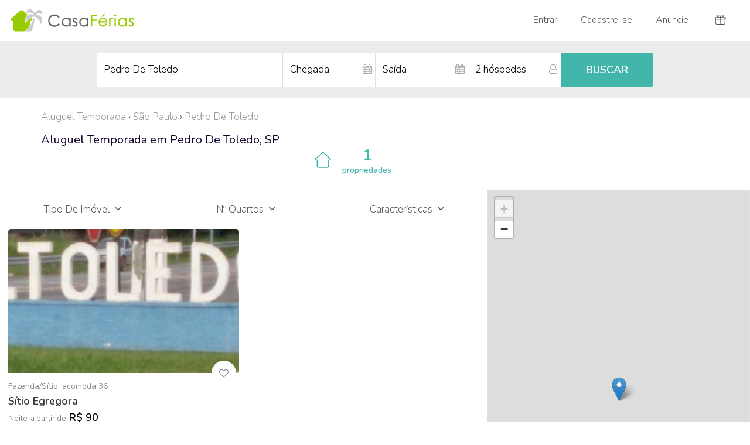

--- FILE ---
content_type: text/html;charset=ISO-8859-1
request_url: https://www.casaferias.com.br/aluguel-temporada/sp/pedro-de-toledo
body_size: 32070
content:


   


<!DOCTYPE HTML PUBLIC "-//W3C//DTD HTML 4.01 Transitional//EN" "http://www.w3.org/TR/html4/loose.dtd">
<html>
<head>
<meta http-equiv="Content-Type" content="text/html; charset=iso-8859-1" />
<meta name="viewport" content="width=device-width, initial-scale=1">
<title>Aluguel Temporada Pedro De Toledo</title>
<META NAME="Description"  CONTENT="Pedro De Toledo para alugar por temporada. Alugue casas, apartamentos, sitios, flats e chalés mobiliados." />
<META NAME="Keywords"  CONTENT=" Pedro De Toledo SP , aluguel temporada, casa temporada, imoveis para alugar, apartamento temporada, sitio temporada, flat temporada, chalé temporada, fazenda temporada, imóveis para temporada, aluguel, aluguel entre particulares, alugar temporada, casas, imóveis, veraneio, brasil, praia, férias, sitios, flats, chalés, apartamentos, condominio, turismo, locação, feriadão, fim de semana">
<META HTTP-EQUIV="Content-Language" CONTENT="pt-BR" />
<link rel="shortcut icon" type="image/x-icon" href="//cdn.casaferias.com.br/favicon.ico">
<link rel="stylesheet" type="text/css" href="https://unpkg.com/leaflet@1.2.0/dist/leaflet.css" />
<link rel="stylesheet" type="text/css" href="https://maxcdn.bootstrapcdn.com/bootstrap/3.3.7/css/bootstrap.min.css" integrity="sha384-BVYiiSIFeK1dGmJRAkycuHAHRg32OmUcww7on3RYdg4Va+PmSTsz/K68vbdEjh4u" crossorigin="anonymous">
<link rel="stylesheet" type="text/css" href="//ajax.googleapis.com/ajax/libs/jqueryui/1.12.1/themes/ui-lightness/jquery-ui.css"/> 
<link rel="stylesheet" type="text/css" href="https://maxcdn.bootstrapcdn.com/font-awesome/4.7.0/css/font-awesome.min.css" >

<link rel="stylesheet" type="text/css" href="//cdn.casaferias.com.br/css/style20200219e.css" >
<link rel="stylesheet" type="text/css" href="//cdn.casaferias.com.br/css/responsive20200219f.css" >





 
  <link rel="canonical" href="https://www.casaferias.com.br/aluguel-temporada/sp/pedro-de-toledo" />
  <link rel="alternate" href="https://www.casaferias.com.br/aluguel-temporada/sp/pedro-de-toledo" hreflang="pt" />  
  <link rel="alternate" href="https://www.casaferias.com.br/vacation-rentals/sp/pedro-de-toledo" hreflang="en" />  
  <link rel="alternate" href="https://www.casaferias.com.br/alquiler-vacaciones/sp/pedro-de-toledo" hreflang="es" />  
  <link rel="alternate" href="https://www.casaferias.com.br/location-vacances/sp/pedro-de-toledo" hreflang="fr" />   
 
	

	
</head>	
	
<body id="listpage">
<!-- // HEADER //-->





















<header class="clearfix ">
 <nav class="navbar noborder">
  <div class="container-fluid">
    <div class="navbar-header">
      <button type="button" class="navbar-toggle mt10 mensagens-sm" data-toggle="collapse" data-target=".headnavbarcollapse">
		
	   
			<div class="icon-bar-group">
				<span class="icon-bar"></span>
				<span class="icon-bar"></span>
				<span class="icon-bar"></span>
			</div>
	   
      </button>
	  
      <a  class="pull-right mt10 mensagens-sm visible-xs-block nohomepage headerSearch">
			<span class="ic-header ic-loupe"></span>
      </a>
      <a target="_top" href="/" class="navbar-brand headlogo inline-block"><span title="CasaFérias - Aluguel para Temporada" class="block"></span></a>
      <ul class="tri-up nav navbar-nav hidden-xs hidden-sm nohomepage nolistpage">
        <li>
		<form id="formlocalizacao3" name="formbuscaestadotopo" action="/search.action;jsessionid=54A863FC8A9055A5CCCC4137DE8F3F42" method="post" class=" pos-relative pull-left">
			<input type="hidden" name="fromForm" value="1" id="formlocalizacao3_fromForm"/>	
			<input type="hidden" name="request_locale" value="pt" id="formlocalizacao3_request_locale"/>			
			  <div class="fa fa-search">
			  </div>
			  <input type="submit" id="formlocalizacao3_0" value=" "/>

				<input type="text" name="searchForm.localizacao" value="Pedro De Toledo" id="localizacao3" placeholder="Para onde?"/>


		
</form>





		</li>
      </ul>
    </div>
    <div class="collapse sub-navbar headnavbarcollapse">
	</div>
    <div class="collapse navbar-collapse headnavbarcollapse" id="myNavbar">
      <ul class="tri-up nav navbar-nav navbar-right bordered pos-relative">
		<li class="visible-sm-block nohomepage">
			  <a class="headerSearch"><span class="ic-header ic-loupe"></span></a>
		</li>
	    
		
			<li class="outofdropdown">
				 <a target="_top" href="/login""><span class="ic-header ic-sair visible-xs-inline-block"></span> Entrar</a>
			</li>
			<li class="outofdropdown">
				 <a target="_top" href="/cadastrar"><span class="ic-header ic-cadastrar visible-xs-inline-block"></span> Cadastre-se</a>
			</li>
			
			
			<!--
			<li class="outofdropdown">
				<a target="_top" href="/anuncie"><span class="ic-header ic-anuncie visible-xs-inline-block"></span> Anuncie</a>
			</li>
			-->
			<li class="dropdown outofdropdown dropanuncie">
				 <a href="#" class="dropdown-toggle" data-toggle="dropdown"><span class="ic-header ic-anuncie visible-xs-inline-block"></span> Anuncie</a>
				  <ul class="dropdown-menu tri-up clearfix">					
					<li><a target="_top" href="/anuncie">Anuncie um imóvel</a></li>
					<li><a target="_top" href="/anuncie-experiencia">Anuncie uma experiência</a></li>
				  </ul>
			</li>

			<li>
				 <a target="_top" href="/convide"><span class="ic-header ic-presente whitehomepage"></span> <span class="visible-xs-inline">Convide Amigos</span></a>
			</li>
		
      </ul>
    </div>
  </div>
</nav>
</header>

<div class="listbarra2 bgf3 clearfix" id="" style="display: none">
</div>




<!-- // END HEADER //-->

<ul class="listaction text-center listmobilenav"><li id="listFiltro" class="listaction-first" content="topsidenav"><i class="fa fa-sliders" aria-hidden="true"></i>&nbsp; Filtros</li><li id="openmapa" ><i class="fa fa-map-o" aria-hidden="true"></i>&nbsp; Mapa</li><li id="openbusca" class="text-capitalize"><i class="fa fa-search" aria-hidden="true"></i>&nbsp; BUSCAR</li></ul>

<div class="listbarra bgeb clearfix" id="listbarra">
	<script data-ad-client="ca-pub-9033042753916852" async src="https://pagead2.googlesyndication.com/pagead/js/adsbygoogle.js"></script>


<a name="#buscaAnchor" id="buscaAnchor"></a>
<form id="formlocalizacao2" name="formbuscaestadotopo" action="/search.action;jsessionid=54A863FC8A9055A5CCCC4137DE8F3F42" method="post">
	<input type="hidden" name="fromForm" value="1" id="formlocalizacao2_fromForm"/>	
	<input type="hidden" name="request_locale" value="pt" id="formlocalizacao2_request_locale"/>		
	<div class="homebusca pos-relative clearfix">
		
		<div class="form-group col-sm-4 borbotxs bgfff linhaum">
			<input type="text" name="searchForm.localizacao" value="Pedro De Toledo" id="localizacao2" class="form-control" placeholder="Para onde?"/>


		</div>
		<div class="homebuscadatas col-sm-4 borbotxs bgfff">
			<div class="display-cell">
				<div class="pos-relative form-group borderleftsm">
					<i class="fa fa-calendar absolute-center-vert"></i>
					<input type="text" name="searchForm.tempDataInicio" maxlength="10" value="" id="tempDataInicio" class="form-control readonly_nokeyboard" placeholder="Chegada"/>


				</div>
			</div>
			<div class="display-cell">
				<div class="pos-relative form-group borderleft">
					<i class="fa fa-calendar absolute-center-vert"></i>
					<input type="text" name="searchForm.tempDataTermino" maxlength="10" value="" id="tempDataTermino" class="form-control readonly_nokeyboard" placeholder="Saída"/>


				</div>
			</div>
		</div>		
		<div class="form-group pos-relative inputhospede col-sm-2 borderleftsm bgfff">
			<div class="pos-relative clear">                   
			<i class="fa fa-user-o absolute-center-vert cursor" aria-hidden="true" data-toggle="collapse" data-target="#homehospop"></i>
			<input type="text" name="searchForm.numeroHospedes" value="" id="numeroHospedes" class="form-control cursor numeroHospedes text-lowercase" data-target="#hospopbusca" data-toggle="collapse" autocomplete="off" placeholder="2 hóspedes"/>



		<div class="collapse bordered clearfix hospop pos-abs absolute-center-hor" id="hospopbusca">
				<table width="100%">
					<tbody><tr>
						<td class="hospoplabel">Adultos</td>
						<td class="hospopframe">
							<table width="100%">
								<tbody>
									<tr>
										<td class="hospmaismenos"><div id="adultmenos" class="img-circle adultmenos">-</div></td>
										<td class="text-center"><input type="text" name="searchForm.numeroOcupanteAdulto" value="2" id="numeroAdultos" class="numeroAdultos"/>

</td>
										<td class="hospmaismenos"><div id="adultmais" class="img-circle adultmais">+</div></td>
									</tr>
								</tbody>
							</table>
						</td>
					</tr>
					<tr>
						<td class="hospoplabel">Crianças</td>
						<td class="hospopframe">
							<table width="100%">
								<tbody>
									<tr>
										<td class="hospmaismenos"><div id="criancamenos" class="img-circle criancamenos">-</div></td>
										<td class="text-center"><input type="text" name="searchForm.numeroOcupanteCrianca" value="0" id="numeroCriancas" class="numeroCriancas"/>

</td>
										<td class="hospmaismenos"><div id="criancamais" class="img-circle criancamais">+</div></td>
									</tr>
								</tbody>
							</table>
						</td>
					</tr>
				</tbody>
			</table>
			<p class="text-right pull-right m-b-0 mt5 "><a class="strong cursor" data-toggle="collapse" data-target="#hospopbusca">Aplicar</a></p>
		</div>

			</div>
		</div>

	  <div class="form-group col-sm-2 pos-relative linhatres noborder">
		  <input type="submit" id="formlocalizacao2_buscar" name="buscar" value="BUSCAR" class="form-control btn strong"/>

	  </div>

	</div><!-- end homebusca -->

</form>






</div>


	

<div class="container listcat-imovel-active">
  <div id="top-local" class="clearfix">
  		<span itemscope itemtype="http://data-vocabulary.org/Breadcrumb">
		<a href="/" itemprop="url"><span itemprop="title">Aluguel Temporada</span></a>
	</span>

	
	

	 
		<span itemscope itemtype="http://data-vocabulary.org/Breadcrumb">
			 › <a href="/aluguel-temporada/sp" itemprop="url"><span itemprop="title">S&atilde;o Paulo</span></a> 
		</span>
	

	
		<span itemscope itemtype="http://data-vocabulary.org/Breadcrumb">	
			 › <a href="/aluguel-temporada/sp/pedro-de-toledo" itemprop="url" ><span itemprop="title">
			 	 
			 	 Pedro De Toledo</span>
			   </a>
		</span>

		
	
	




  </div>
  <div class="listcat">
  	<h1 class="list-local inline-block ">

	<span class="list-local-imovel text-capitalize">Aluguel Temporada</span>
	<span class="list-local-exp text-capitalize">Experiência</span> 	
	<span class="list-local-prime text-capitalize">Prime</span> 
	
   
		 
		
			 
			 
			 	em 
			 
			 
			 Pedro De Toledo, SP 
			 
		
			
    
    
</h1>
<ul class="listcategoria">
	
		<li class="listcat-imovel text-center">
			<a href="/aluguel-temporada/sp/pedro-de-toledo" class="transition">
				<span class="listcat-ic">
					<span></span>
				</span> 	  
				<span class="listcat-text text-center strong inlineblock-sm"><span class="big block-sm">1</span> propriedades</span>
			</a> 
		</li> 
	


	



	
</ul>  

  </div>
</div><!-- // END container //-->
<div class="pos-relative clearfix overxhidden">
    <div class="listcontent">

  	  <a name="#filtroAnchor" id="filtroAnchor"></a>
      
        <!-- refinar -->		
        
<div id="sidenav" class="pos-relative clearfix bgfff">
	<div id="closefiltros" class="visible-xs-block">Fechar Filtros</div>
<div class="refinblocleft">
     <div class="sidenavtitulo">
        <div id="refintipoimovel" class="openBot rounded">tipo de imóvel &nbsp;<i class="fa fa-angle-down" aria-hidden="true"></i></div>
     </div>
      <nav id="refintipoimovelBot" class="bot">
		      
        	 
        	    
   			

   			
 
 			
   				<a href="/aluguel-temporada/sp/pedro-de-toledo__sitio" >
				<div id="tipoSitioSpan" class="refinaric refinarRadioOff"><i class="fa fa-circle" aria-hidden="true"></i></div>Fazenda/Sítio
				&nbsp;<small>(1)</small></a>
				
         
   			
         
   			
 
   			

   			

   			
  
   			
		
			
       
       
       
       
       
       
       
       
       
       
       
       
      </nav>
</div>
 
<div class="refinblocright">
     <div class="sidenavtitulo">
         <div id="refinnumquartos" class="openBot rounded">Nº quartos &nbsp;<i class="fa fa-angle-down" aria-hidden="true"></i></div>
     </div>
      <nav id="refinnumquartosBot" class="bot">
       
   			
	  
	        
      
        
   			
	  
	    
       
   			
	  
	        
      
        
   			
   				<a href="/aluguel-temporada/sp/pedro-de-toledo__4quartos" >
				<span id="quartos4Span" class="refinaric refinarChekOff"><i class="fa fa-check" aria-hidden="true"></i></span>4+quartos 
				&nbsp;<small>(1)</small></a>
				
			
	  
	    
      </nav>
</div>      
 
<div class="refinblocright">
     <div class="sidenavtitulo">
         <div id="refinopconforto" class="openBot rounded">características &nbsp;<i class="fa fa-angle-down" aria-hidden="true"></i></div>
     </div>
      <nav id="refinopconfortoBot" class="bot text-capitalize">
 	        
   	  		
	  
	        
      
       
   			
   				<a href="/aluguel-temporada/sp/pedro-de-toledo__piscina" >
				<span id="piscinaSpan" class="refinaric refinarChekOff"><i class="fa fa-check" aria-hidden="true"></i></span>Piscina 
				&nbsp;<small>(1)</small></a>
				
			
	  
	  
	  
         
   			
	  
	  

         
   			
   				<a href="/aluguel-temporada/sp/pedro-de-toledo__estacionamento" >
				<span id="estacionamentoSpan" class="refinaric refinarChekOff"><i class="fa fa-check" aria-hidden="true"></i></span>Estacionamento 
				&nbsp;<small>(1)</small></a>
				
			
	  
	  
	  
         
   			 
	  
	  
         
   			 
	  
	  
	  
         
   			 
   				<a href="/aluguel-temporada/sp/pedro-de-toledo__festas" >
				<span id="festasSpan" class="refinaric refinarChekOff"><i class="fa fa-check" aria-hidden="true"></i></span>permite festas
				&nbsp;<small>(1)</small></a>
				
			
	  
	  

         
   			
	  
	  
     <!--  
         
   			 
	  
	      
     -->
      </nav>
</div>
 
</div>

        <!-- end refinar sidenav -->	
        
        	
  	<a name="#mapaAnchor" id="mapaAnchor"></a>
    <div class="listmapasm pos-relative">
    </div>
        <div class="outnormal d-sm-flex flex-wrap">
        
				
					
									
				
            <div class="list-box pos-relative ">
				<a href="/imovel/146561" id="infoUrl0" class="listlink" target="_blank"></a>
             <div class="listimage">
				 
				 
            <img src="//cdn.casaferias.com.br/fotos/146561/list.jpg?796591"  alt="S&iacute;tio Egregora"  id="infoImg0" class="listMain" />
            
                
                    
                        <input type="hidden" value="//cdn.casaferias.com.br/fotos/146561/list.jpg?796591" class="imageRotate" />						
                    
                    
                
            
                
                    
                    
                        <input type="hidden" value="//cdn.casaferias.com.br/fotos/146561/796592.jpg" class="imageRotate" />				
                    
                
            
                
                    
                    
                        <input type="hidden" value="//cdn.casaferias.com.br/fotos/146561/796593.jpg" class="imageRotate" />				
                    
                
            
                
                    
                    
                        <input type="hidden" value="//cdn.casaferias.com.br/fotos/146561/796594.jpg" class="imageRotate" />				
                    
                
            
                
                    
                    
                        <input type="hidden" value="//cdn.casaferias.com.br/fotos/146561/796595.jpg" class="imageRotate" />				
                    
                
            
                
            
                
            
                
            
                
            
                
            
                
            
                
            
            </div>  

				
				<div class="normalbot">

				<div class="list-circle">
					
					<!-- if prime -->
					
						
					<!-- if prime -->				
										
					<div class="list-circle-inner list-circle-prime " data-toggle="tooltip" title="Imóvel Prime:  uma propriedade espectacular hospedada por um anfitrião excepcional."><i class="fa fa-diamond" aria-hidden="true"></i></div>
					

					
					<div class="list-circle-inner list-circle-oferta " data-toggle="tooltip" title="Oferta especial"><i class="fa fa-tags" aria-hidden="true"></i></div>
					
					
						

					<div class="list-circle-inner list-circle-favorito favorito " imovelId="146561" data-toggle="tooltip" title="Favorito"><i class="fa fa-heart-o" aria-hidden="true"></i><i class="fa fa-heart" aria-hidden="true"></i></div>
				</div>				
				
				<div class="list-categoria">
					<span class="text-capitalize">Fazenda/Sítio</span>, acomoda 36
				</div>
                <div class="normalbotitulo text-cut">
                
                S&iacute;tio Egregora
                </div>
                <table width="100%" border="0" cellspacing="0" cellpadding="0">
				  <tbody>
					<tr>
					  <td class="vertical-middle normalbotpreco">
						 
								 <span class="text-capitalize small75">noite</span> <span class="text-lowercase small75">A partir de</span> R$ 90   
						 
					  </td>
					  <td class="text-right vertical-middle" nowrap>
                        
					  </td>
					</tr>
				  </tbody>
				</table>

            </div><!-- // END normalbot //--> 
        <marker lat="-24.26281" lng="-47.239598" html="146561"  label="146561" index="0"></marker>
        <input type="hidden" value="36" id="infoAcomoda0" />
        <input type="hidden" value="12" id="infoQuartos0" />
        <input type="hidden" value="90" id="infoPreco0" />
        <input type="hidden" value="" id="infoNumeroCometarios0" />
        <input type="hidden" value="" id="infoComentariosNotaListPage0" />
    		</div><!-- // END list-box //-->   
        
        </div><!-- // END outnormal //-->   
        <!-- Paginacao -->		
        


 
 
    </div><!-- // end listcontent -->
    
    <div class="listmapa visible-md-block visible-lg-block">
        <div id="map_canvas">
            <div id="closemapa">Fechar Mapa</div>
        </div>
    </div>
    
</div><!-- // END pos-relative //-->

<!-- Trigger the modal with a button -->

<!-- Modal -->
<div id="myModal" class="modal fade" role="dialog">
  <div class="modal-dialog ">
    <!-- Modal content-->
    <div class="modal-content bgF7F9F8">
        <div class="modal-header noborderbot p-b-0">
          <button type="button" class="close" data-dismiss="modal">&times;</button>
        </div>
       <div class="modal-body">
        <p></p>
      </div>    
        <div class="modal-footer nobordertop p-t-0">
          <button type="button" class="btn btn-default btnplain" data-dismiss="modal">Close</button>
        </div>
    </div>
  </div>
</div>





    
	<footer>
	<div class="container">
		<div class="row mb30">
	
	        <div class="col-appli col-xs-12 col-sm-4 col-sm-push-8 mt20">
	            <div class="col-xxs text-center mb20 pull-left">
	            	<h3 class="normal">Baixe o aplicativo</h3>
	            	<a href="https://play.google.com/store/apps/details?id=br.com.casaferias.app" class="appli-button-sm mt10" target="_blank"></a>
					<a href="https://itunes.apple.com/br/app/id1385083675" class="appli-button-sm appli-apple-sm mt10" target="_blank"></a>
	            </div>
	            <div class="col-xxs text-center pull-left">
	                <div class="appli-footer"></div>
	            </div>
	        </div><!--  end col -->
	
	
	        <div class="col-xs-12 col-sm-4 col-sm-pull-4">
	          	<a target="_top" href="/" class="logo-foot" title="CasaFérias - Aluguel para Temporada"></a>
	       		<div id="linguatual">
					
						<div class="topnav">
						




	
		
	
		
	
	


			





<div class="dropdown mt15">
  <a href="#" class="dropdown-toggle pb10" data-toggle="dropdown">
      <span class="flag flagatual pt"></span> 
        Portugu&ecirc;s
      <span class="caret"></span>
  </a>
  <ul class="dropdown-menu tri-up" id="popEscolherLingua">
	
	
	
		<li class="pos-relative clearfix">
			
			
				<a href="/vacation-rentals/sp/pedro-de-toledo" class="text-right">
                    <div class="nomelingua clickableLanguage"><span class="flag en"></span>&nbsp; English </div>
                	Vacation Rentals Pedro De Toledo
                </a>		
				
				
				
				
		</li>
	
	
	
		<li class="pos-relative clearfix">
			
			
				<a href="/alquiler-vacaciones/sp/pedro-de-toledo" class="text-right">
                    <div class="nomelingua clickableLanguage"><span class="flag es"></span>&nbsp; Español</div>
                	Alquiler Vacaciones Pedro De Toledo
                </a>		
				
								
				
							
		</li>
	
		
	
		<li class="pos-relative clearfix">
			
			
				<a href="/location-vacances/sp/pedro-de-toledo" class="text-right">
					<div class="nomelingua clickableLanguage"><span class="flag fr"></span>&nbsp; Français</div>
                	Location Vacances Pedro De Toledo
                </a>		
				
								
				
										
		</li>
	
  </ul>
</div>


	
						</div>
					
				</div>
	            <h4>     <!--  Siga-nos  -->          </h4>
	            <ul class="social-network social-circle">
	                <li><a href="http://blog.casaferias.com.br/" class="icoRss" title="Blog" target="_blank"><i class="fa fa-rss"></i></a></li>
	                <li><a href="http://www.facebook.com/CasaFerias" class="icoFacebook" title="Facebook" target="_blank"><i class="fa fa-facebook"></i></a></li>
	                <li><a href="https://twitter.com/CasaFeriasbr" class="icoTwitter" title="Twitter" target="_blank"><i class="fa fa-twitter"></i></a></li>
	                <li><a href="http://instagram.com/casaferias" class="icoInstagram" title="Instagram" target="_blank"><i class="fa fa-instagram"></i></a></li>
	                <li><a href="https://www.youtube.com/channel/UCBmCSNNBvTNsCGmCzRP5dfA" class="icoYouTube" title="YouTube" target="_blank"><i class="fa fa-youtube"></i></a></li>
	            </ul>				
	          </div><!--  end col -->
	
	          
	        <div class="col-xs-12 col-sm-4 col-sm-pull-4">
	            <h4>Descubra</h4>
	            <a href="/site/como-funciona.jsp">Como funciona</a>
	            <a target="_top" href="/site/ajuda.jsp">Ajuda</a>
	            <a target="_top" href="/site/fale-conosco.jsp" rel="nofollow">Fale conosco</a>
	            <h4>Explore</h4>
	            <a href="/aluguel-temporada">Alugar uma casa para temporada</a>
	            <a target="_top" href="/anuncie">Anunciar um imóvel</a>
				<a target="_top" href="/anuncie-experiencia">Anuncie uma experiência</a>
	          </div><!--  end col -->
	          
	        
		</div><!-- row -->
	
		<p class="mb30">© CASAFÉRIAS. Todos os direitos reservados. O uso deste site web implica a aceitação dos <a target="_top" href="/site/termos.jsp" rel="nofollow"><u>Termos e Condições Gerais</u></a> e da <a target="_top" href="/site/privacidade.jsp" rel="nofollow"><u>Política de Privacidade</u></a> do site CasaFérias.</p>
	        
	</div><!-- container -->
	
	<div class="hidden-sm-up bgeee clearfix">
	    <div class="container">
	        <div class="row mt30 mb30">
	        <p><strong>Os destinos mais visitados do Brasil</strong></p>
	              <small>
	                 <a href="/aluguel-temporada/rj/rio-de-janeiro" title="Aluguel Temporada Rio De Janeiro" class="col-md-4 col-sm-6">Aluguel Temporada Rio De Janeiro</a>  
	                <a href="/aluguel-temporada/sc/florianopolis" title="Aluguel Temporada Florianópolis" class="col-md-4 col-sm-6">Aluguel Temporada Florianópolis</a>
	                <a href="/aluguel-temporada/rj/cabo-frio" title="Aluguel Temporada Cabo Frio" class="col-md-4 col-sm-6">Aluguel Temporada Cabo Frio</a>
	                <a href="/aluguel-temporada/sc/bombinhas" title="Aluguel Temporada Bombinhas" class="col-md-4 col-sm-6">Aluguel Temporada Bombinhas</a>
	                <a href="/aluguel-temporada/sp/ubatuba" title="Aluguel Temporada Ubatuba" class="col-md-4 col-sm-6">Aluguel Temporada Ubatuba</a>
	                <a href="/aluguel-temporada/rj/buzios" title="Aluguel Temporada Búzios" class="col-md-4 col-sm-6">Aluguel Temporada Búzios</a>
	                <a href="/aluguel-temporada/sp/guaruja" title="Aluguel Temporada Guarujá" class="col-md-4 col-sm-6">Aluguel Temporada Guarujá</a>
	                <a href="/aluguel-temporada/sp/praia-grande" title="Aluguel Temporada Praia Grande" class="col-md-4 col-sm-6">Aluguel Temporada Praia Grande</a> 
	                <a href="/aluguel-temporada/rj/paraty" title="Aluguel Temporada Paraty" class="col-md-4 col-sm-6">Aluguel Temporada Paraty</a>
	                <a href="/aluguel-temporada/ba/salvador" title="Aluguel Temporada Salvador" class="col-md-4 col-sm-6">Aluguel Temporada Salvador</a>
	                <a href="/aluguel-temporada/es/guarapari" title="Aluguel Temporada Guarapari" class="col-md-4 col-sm-6">Aluguel Temporada Guarapari</a>
	                <a href="/aluguel-temporada/sp/caraguatatuba" title="Aluguel Temporada Caraguatatuba" class="col-md-4 col-sm-6">Aluguel Temporada Caraguatatuba</a>
	                <a href="/aluguel-temporada/ba/porto-seguro" title="Aluguel Temporada Porto Seguro" class="col-md-4 col-sm-6">Aluguel Temporada Porto Seguro</a>
	                <a href="/aluguel-temporada/rj/arraial-do-cabo" title="Aluguel Temporada Arraial do Cabo" class="col-md-4 col-sm-6">Aluguel Temporada Arraial do Cabo</a>
	                <a href="/aluguel-temporada/al/maceio" title="Aluguel Temporada Maceió" class="col-md-4 col-sm-6">Aluguel Temporada Maceió</a>
	                <a href="/aluguel-temporada/ce/fortaleza" title="Aluguel Temporada Fortaleza" class="col-md-4 col-sm-6">Aluguel Temporada Fortaleza</a>
	                <a href="/aluguel-temporada/sp/sao-sebastiao" title="Aluguel Temporada São Sebastião" class="col-md-4 col-sm-6">Aluguel Temporada São Sebastião</a>
	                <a href="/aluguel-temporada/sp/ilhabela" title="Aluguel Temporada Ilhabela" class="col-md-4 col-sm-6">Aluguel Temporada Ilhabela</a>
	                <a href="/aluguel-temporada/sc/balneario-camboriu" title="Aluguel Temporada Balneário Camboriú" class="col-md-4 col-sm-6">Aluguel Temporada Balneário Camboriú</a> 
	                <a href="/aluguel-temporada/go/caldas-novas" title="Aluguel Temporada Caldas Novas" class="col-md-4 col-sm-6">Aluguel Temporada Caldas Novas</a>
	                <a href="/aluguel-temporada/sp/bertioga" title="Aluguel Temporada Bertioga" class="col-md-4 col-sm-6">Aluguel Temporada Bertioga</a>
	                <a href="/aluguel-temporada/rn/natal" title="Aluguel Temporada Natal" class="col-md-4 col-sm-6">Aluguel Temporada Natal</a>
	                <a href="/aluguel-temporada/pe/porto-de-galinhas" title="Aluguel Temporada Porto De Galinhas" class="col-md-4 col-sm-6">Aluguel Temporada Porto De Galinhas</a>
	                <a href="/aluguel-temporada/ba/praia-do-forte" title="Aluguel Temporada Praia Do Forte" class="col-md-4 col-sm-6">Aluguel Temporada Praia Do Forte</a>
	                <a href="/aluguel-temporada/ba/arraial-d'ajuda" title="Aluguel Temporada Arraial D'ajuda" class="col-md-4 col-sm-6">Aluguel Temporada Arraial D'ajuda</a>
	                <a href="/aluguel-temporada/ba/trancoso" title="Aluguel Temporada Trancoso" class="col-md-4 col-sm-6">Aluguel Temporada Trancoso</a>
	                <a href="/aluguel-temporada/ba/camacari/guarajuba" title="Aluguel Temporada Guarajuba" class="col-md-4 col-sm-6">Aluguel Temporada Guarajuba</a>
					<a href="/cidades" title="Aluguel Temporada" class="col-md-4 col-sm-6 strong">Todos os destinos <i class="ml10 fa fa-angle-right" aria-hidden="true"></i></a>
	              </small>
	          </div>
	      </div>
	</div>
	</footer>


    
<!-- Código do Google para tag de remarketing -->

<!-- Global site tag (gtag.js) - Google Ads: 970125309 -->
<script async src="https://www.googletagmanager.com/gtag/js?id=AW-970125309"></script>
<script>
  window.dataLayer = window.dataLayer || [];
  function gtag(){dataLayer.push(arguments);}
  gtag('js', new Date());

  gtag('config', 'AW-970125309');
</script>
<!-- Facebook Pixel Code -->
<script>
!function(f,b,e,v,n,t,s){if(f.fbq)return;n=f.fbq=function(){n.callMethod?
n.callMethod.apply(n,arguments):n.queue.push(arguments)};if(!f._fbq)f._fbq=n;
n.push=n;n.loaded=!0;n.version='2.0';n.queue=[];t=b.createElement(e);t.async=!0;
t.src=v;s=b.getElementsByTagName(e)[0];s.parentNode.insertBefore(t,s)}(window,
document,'script','https://connect.facebook.net/en_US/fbevents.js');
fbq('init', '1478571892237013'); // Insert your pixel ID here.
fbq('track', 'PageView');
</script>
<noscript><img height="1" width="1" style="display:none"
src="https://www.facebook.com/tr?id=1478571892237013&ev=PageView&noscript=1"
/></noscript>
<!-- DO NOT MODIFY -->
<!-- End Facebook Pixel Code -->



<!-- // END FOOTER //-->



<script src="https://ajax.googleapis.com/ajax/libs/jquery/1.12.4/jquery.min.js"></script>
<script src="https://ajax.googleapis.com/ajax/libs/jqueryui/1.12.1/jquery-ui.min.js"></script> 
<script src="https://maxcdn.bootstrapcdn.com/bootstrap/3.3.7/js/bootstrap.min.js" integrity="sha384-Tc5IQib027qvyjSMfHjOMaLkfuWVxZxUPnCJA7l2mCWNIpG9mGCD8wGNIcPD7Txa" crossorigin="anonymous"></script>

<script>
$(document).ready(function () {
	$(".navbar-toggle").on("click", function () {
		$(this).toggleClass("active");
	});
	
	var firstLoad = false;
	var listBarra = $("#listbarra2");

	if( listBarra.length ) {
		$(".headerSearch, #localizacao3").click(function(){  	
		
			if (!listBarra.is(":visible")  ){  
				listBarra.show	
				listBarra.slideDown();		
				if (!firstLoad) {
					$.get( "/busca.action", function( data ) {
						listBarra.html( data );		    
						$.getScript("//cdn.casaferias.com.br/includes/js/site/busca-js02.min.js?v4");  
						
  					});
  					
					firstLoad = true;
				}
				
				$("#localizacao2").focus();	
				
				if ($(this).attr('id') == 'localizacao3'	) {
				 	$("#formlocalizacao3").hide();
				}		
			} else {
				listBarra.slideUp();
			}
		});
	}

	$(document).click(function(e) {
	
	    $('.cleancollapse').collapse('hide');	    
	
	});

	


});
</script>


<script type="text/javascript" src="https://unpkg.com/leaflet@1.2.0/dist/leaflet.js"></script>
<script type="text/javascript" src="//cdn.casaferias.com.br/inc/js/fixed_positioning/jquery.ba-throttle-debounce.min.js"></script>
<script type="text/javascript" src="//cdn.casaferias.com.br/inc/js/jquery.scrollTo.min.2.js"></script>   
<script type="text/javascript" src="//cdn.casaferias.com.br/includes/js/site/list_js20.min.js?v3"></script> 

<script>
    jQuery.browser = {};
    (function () {
        jQuery.browser.msie = false;
        jQuery.browser.version = 0;
        if (navigator.userAgent.match(/MSIE ([0-9]+)\./)) {
            jQuery.browser.msie = true;
            jQuery.browser.version = RegExp.$1;
        }
    })();
</script>

<script>
$(document).ready(function(){
    $('[data-toggle="tooltip"]').tooltip(); 
});

</script>
</body>
</html>


--- FILE ---
content_type: text/html; charset=utf-8
request_url: https://www.google.com/recaptcha/api2/aframe
body_size: 174
content:
<!DOCTYPE HTML><html><head><meta http-equiv="content-type" content="text/html; charset=UTF-8"></head><body><script nonce="G1DOtiXw2yjfygMrH9xHww">/** Anti-fraud and anti-abuse applications only. See google.com/recaptcha */ try{var clients={'sodar':'https://pagead2.googlesyndication.com/pagead/sodar?'};window.addEventListener("message",function(a){try{if(a.source===window.parent){var b=JSON.parse(a.data);var c=clients[b['id']];if(c){var d=document.createElement('img');d.src=c+b['params']+'&rc='+(localStorage.getItem("rc::a")?sessionStorage.getItem("rc::b"):"");window.document.body.appendChild(d);sessionStorage.setItem("rc::e",parseInt(sessionStorage.getItem("rc::e")||0)+1);localStorage.setItem("rc::h",'1768364658496');}}}catch(b){}});window.parent.postMessage("_grecaptcha_ready", "*");}catch(b){}</script></body></html>

--- FILE ---
content_type: application/javascript
request_url: https://cdn.casaferias.com.br/includes/js/site/list_js20.min.js?v3
body_size: 14003
content:
function lineThroughOn(a){document.getElementById(a+"Text").className="text riscado",document.getElementById(a+"X").className="refinaric icon-excluirOn"}function lineThroughOff(a){document.getElementById(a+"Text").className="text",document.getElementById(a+"X").className="refinaric icon-excluirRef"}function radioOn(a){document.getElementById(a+"Span").className="refinaric refinarRadioOn"}function radioOff(a){document.getElementById(a+"Span").className="refinaric refinarRadioOff"}function checkOn(a){document.getElementById(a+"Span").className="refinaric refinarChekOn"}function checkOff(a){document.getElementById(a+"Span").className="refinaric refinarChekOff"}function setInput(a,t){document.getElementById(a).value=t,document.refinar_form.submit()}function favorito(){$("div.favorito").click(function(a){var t=$(this).attr("imovelId"),e=$(this);return""!=t&&$.post("/favorito",{imovel_id:t},function(a){if("add"==a)e.addClass("favoritoOn");else{if("login"==a){var i="/login?pop=true&nextPage=favorito?imovel_id="+t+"&parent_url="+$(location).attr("pathname"),o=$("#myModal"),n=$("#myModal .modal-body");return $(".modal").remove(),o.on("show.bs.modal",function(){n.load(i)}).modal(),!1}e.removeClass("favoritoOn")}}),a.preventDefault(),!1})}function slideShow(a){x=x==images.length-1?0:x+1,preload(images[x]),clearTimeout(timeoutID),timeoutID=setTimeout(function(){a.attr("src",images[x]),slideShow(a)},1500)}function preload(a){$("<img/>")[0].src=a}function rotatePhoto(){$(".listMain").hover(function(){var a=0;$(this).parent().find(".imageRotate").each(function(){var t=$(this).val();images[a]=""+t,a++});var t=$(this);x=0,slideShow(t)},function(){clearInterval(timeoutID),$(this).attr("src",images[0])})}function openBot(){$(".openBot").click(function(){$("#"+$(this).attr("id")+"Bot").slideToggle()})}function mostrarCalendario(a,t,e){var i=$(a+","+t).datepicker({minDate:0,beforeShowDay:function(a){var t=$("#tempDataInicio"),e=$("#tempDataTermino"),i=t.val()==t.attr("placeholder")?"":t.val(),o=e.val()==e.attr("placeholder")?"":e.val();if(i=$.datepicker.parseDate($.datepicker._defaults.dateFormat,i),null!=(o=$.datepicker.parseDate($.datepicker._defaults.dateFormat,o))&&null!=i){if(a.getTime()==i.getTime())return[!0,"dp-highlight-start"];if(a.getTime()==o.getTime())return[!0,"dp-highlight-end"];if(a>i&&a<o)return[!0,"dp-highlight-midlle"]}else if(null!=i&&a.getTime()==i.getTime())return[!0,"dp-highlight-start"];return[!0,"dataLivre"]},onSelect:function(a){if(this.id==e){var t=this.id==e?"minDate":"maxDate",o=$(this).data("datepicker"),n=$.datepicker.parseDate(o.settings.dateFormat||$.datepicker._defaults.dateFormat,a,o.settings);n.setDate(n.getDate()+1),i.not(this).datepicker("option",t,n)}},onClose:function(a,i){$(this).removeClass("placeholder"),this.id==e&&setTimeout(function(){$(t).datepicker("show")},100)}})}function autoCompleteBox(){$("#localizacao2").autocomplete({source:function(a,t){var e=encodeURIComponent(a.term);$.ajax({url:"/autocomplete.action",dataType:"json",data:{term:e},success:function(a){t($.map(a,function(a){return{label:__highlight(a,e),value:a}}))}})},minLength:2,delay:0,select:function(a,t){$("#localizacao2").val(t.item.value),$("#tempDataInicio").datepicker("show")}}).data("ui-autocomplete")._renderItem=function(a,t){return $("<li></li>").data("item.autocomplete",t).append($("<a></a>").html(t.label)).appendTo(a)}}function __highlight(a,t){var e=decodeURIComponent(t),i=new RegExp("("+e+")","gi");return a.replace(i,"<strong>$1</strong>")}function numeroPessoas(){$(".adultmais,.adultmenos,.criancamais,.criancamenos").click(function(){addVal(this.id)}),$(".numeroAdultos, .numeroCriancas").keyup(function(){addVal(this.id)}),$(".numeroHospedes").focus(function(){$(this).blur()}),$("body").bind("click",function(a){0==$(a.target).closest(".hospop").length&&!0===$(".hospop").hasClass("collapse in")&&$(".hospop").collapse("hide")}),$("#localizacao2").focus(function(){var a=$(this);$(this)[0].defaultValue==a.val()&&a.val("")}),$("#localizacao2").focus(function(){var a=$(this);$(this)[0].defaultValue==a.val()&&a.val("")}),$("[placeholder]").focus(function(){var a=$(this);a.val()==a.attr("placeholder")&&(a.val(""),a.removeClass("placeholder"))}).blur(function(){var a=$(this);""!=a.val()&&a.val()!=a.attr("placeholder")||(a.addClass("placeholder"),a.val(a.attr("placeholder")))}).blur(),$("[placeholder]").parents("form").submit(function(){$(this).find("[placeholder]").each(function(){var a=$(this);a.val()==a.attr("placeholder")&&a.val("")})})}function addVal(a){var t=parseInt(numeroAdultos.val()),e=parseInt(numeroCriancas.val());isNaN(t)&&(numeroAdultos.val("0"),t=0),isNaN(e)&&(numeroCriancas.val("0"),e=0),"adultmais"==a?t++:"adultmenos"==a&&t>0?t--:"criancamais"==a?e++:"criancamenos"==a&&e>0&&e--;var i=t+e;numeroAdultos.val(t),numeroCriancas.val(e);var o=i>1?" Hóspedes":" Hóspede";numeroHospedes.val(i+o).trigger("change")}function navFixPosition(){var a=100*listmapa.width()/listmapa.offsetParent().width();if(listmapa.is(":visible"))if(0==$(".listmapa > #map_canvas").length&&(mapCanvas.appendTo(listmapa),listmapasm.hide()),100==a)mapCanvas.outerWidth(!0)!=listmapa.width()&&(mapCanvas.width(listmapa.width()),mapCanvas.css({position:"relative"}),mapCanvas.height(listmapa.height()));else{$("#openmapa").hasClass("goout")&&$("#openmapa").removeClass("goout"),"fixed"!=mapCanvas.css("position")&&"0px"==mapCanvas.css("margin-top")&&mapCanvasTop!=mapCanvas.offset().top&&(mapCanvasTop=mapCanvas.offset().top,map.invalidateSize(),map.fitBounds(bounds));var t=listContent.height()+mapCanvasTop-mapCanvas.height();$(this).scrollTop()>=mapCanvasTop?$(this).scrollTop()<=t?"fixed"!=mapCanvas.css("position")&&(mapCanvas.width(listmapa.width()),mapCanvas.css({position:"fixed",top:0}),mapCanvas.css("margin-top",0)):"relative"!=mapCanvas.css("position")&&(mapCanvas.css({position:"relative"}),mapCanvas.css("margin-top",listContent.height()-mapCanvas.height())):"relative"!=mapCanvas.css("position")&&(mapCanvas.css({position:"relative"}),mapCanvas.css("margin-top",0)),mapCanvas.outerWidth(!0)!=listmapa.width()&&(mapCanvas.width(listmapa.width()),map.fitBounds(bounds)),mapCanvas.outerHeight(!0)!=view.height()&&mapCanvas.height(view.height())}else listmapasm.is(":visible")&&mapCanvas.width()!=listmapasm.width()&&(mapCanvas.width(listmapasm.width()),mapCanvas.height(listmapasm.height()),map.invalidateSize(),map.fitBounds(bounds));if(listFiltro.is(":visible"))"relative"!=sidenav.css("position")&&(sidenav.css({position:"relative"}),sidenav.css("margin-top",0),sidenav.removeClass("shadow"),sidenav.width("auto"));else{if(0==sidenavTop&&(sidenavTop=sidenav.offset().top),$(this).scrollTop()>=sidenavTop){var e=listContent.height()+listContentTop-sidenav.height()-paginacao.height();$(this).scrollTop()<=e?"fixed"!=sidenav.css("position")&&(sidenav.width(listContent.width()),sidenav.css({position:"fixed",top:0}),sidenav.css("margin-top",0),sidenav.addClass("shadow")):"absolute"!=sidenav.css("position")&&(sidenav.css({position:"absolute"}),sidenav.css("margin-top",listContent.height()))}else"relative"!=sidenav.css("position")&&(sidenav.css({position:"relative"}),sidenav.css("margin-top",0),sidenav.removeClass("shadow"),sidenav.width("auto"));sidenav.outerWidth(!0)!=listContent.width()&&sidenav.width(listContent.width())}}function loadMap(){mapCanvas.height()!=view.height()&&mapCanvas.height(view.height()),mapInit(),$("#closemapa").click(function(){listContent.removeClass("mapaberto"),listmapasm.hide()}),$("#openmapa").click(function(){listmapasm.show(),mapCanvas.css({position:"relative"}),mapCanvas.appendTo(listmapasm),mapCanvas.width(listmapasm.width()),mapCanvas.height(listmapasm.height()),map.invalidateSize(),map.fitBounds(bounds);var a=$("#mapaAnchor").offset().top-70;$.scrollTo(a,{duration:750}),listContent.addClass("mapaberto")}),$("#listFiltro").click(function(){sidenav.show();var a=$("#filtroAnchor").offset().top;$.scrollTo(a,{duration:750})}),$("#closemapa").click(function(){listContent.removeClass("mapaberto"),listmapasm.hide()}),$("#closefiltros").click(function(){sidenav.hide()}),$(".headerSearch").click(function(){$("#listbarra").slideToggle()}),$("#openbusca").click(function(){$("#listbarra").show();var a=$("#buscaAnchor").offset().top;$.scrollTo(a,{duration:750})})}function mapInit(){map=L.map("map_canvas"),L.tileLayer("https://{s}.tile.openstreetmap.org/{z}/{x}/{y}.png",{attribution:'&copy; <a href="http://openstreetmap.org">OpenStreetMap</a> contributors',maxZoom:18}).addTo(map),map.attributionControl.setPrefix(""),map.scrollWheelZoom.disable();var a=document.getElementsByTagName("marker");bounds=new L.LatLngBounds;for(var t=0;t<a.length;t++){var e=parseFloat(a[t].getAttribute("lat")),i=parseFloat(a[t].getAttribute("lng")),o=document.getElementById("infoImg"+t).getAttribute("src"),n=document.getElementById("infoUrl"+t).getAttribute("href"),s=document.getElementById("infoUrl"+t).innerHTML,r=document.getElementById("infoAcomoda"+t).value,l=document.getElementById("infoPreco"+t).value,m=document.getElementById("infoQuartos"+t).value,c=document.getElementById("infoNumeroCometarios"+t).value,p=document.getElementById("infoComentariosNotaListPage"+t).value,d=L.latLng(e,i);bounds.extend(d),createMarker(e,i,o,n,s,l,r,m,c,p,t)}map.addLayer(markerGroup),map.fitBounds(bounds),markerLastIndex=1e3,map.on("autopanstart",function(a){mapAutoPamming=!0}),map.on("zoomend",function(){seachByCoordenates()}),map.on("dragend",function(){seachByCoordenates()})}function seachByCoordenates(){mapAutoPamming?mapAutoPamming=!1:$.post("/searchbycoordenates",{south:map.getBounds().getSouth(),north:map.getBounds().getNorth(),west:map.getBounds().getWest(),east:map.getBounds().getEast()},function(a){var t=JSON.parse(a);map.removeLayer(markerGroup),markerGroup=new L.FeatureGroup;for(var e=0;e<t.length;e++)createMarker(t[e].lat,t[e].lng,t[e].photo,t[e].link,t[e].title,t[e].precoDiario,t[e].acomoda,t[e].quartos,t[e].numeroCometarios,t[e].comentariosNotaListPage,e);map.addLayer(markerGroup)})}function createMarker(a,t,e,i,o,n,s,r,l,m,c){var p=L.latLng(a,t),d=new L.Marker(p);d.on("mouseover",function(){this.setIcon(d.options.icon=highLightIcon)}),d.on("mouseout",function(){this.setIcon(d.options.icon=blueIcon)}),d.setZIndexOffset(-c),markersArray.push(d);var u='<a href="'+i+'" class="listimage" target="_blank">    <img src="'+e+'" class="listMain" /></a> \t\t\t\t\t\t\t<div class="normalbot clearfix" style="width: 300px">\t\t<a href="'+i+'" class="normalbotitulo text-cut"  target="_blank">'+o+"</a>        "+r+" quartos ";""!=s&&(u=u+"acomoda "+s),u+='    <div class="mt5">    <div class="sempremetade light">',null!=n&&""!=n&&(u=u+'            \t<span class="small text-capitalize">                \t\tDe             \t</span>                \t\tR$<span class="listcurrency">'+n+'</span>             \t<span class="small">                \t\t/diária             \t</span>  '),u+="    </div>",null!=l&&0!=l&&(u=u+'\t\t<div class="sempremetade text-right">        \t<div class="rating">            \t<div class="rating ratingrade" style="width:'+20*m+'%"></div>        \t</div> <strong>          '+l+"</strong>\t\t</div>"),u+="    </div>",d.bindPopup(u),markerGroup.addLayer(d)}function markerHighlight(){$(".listMain").hover(function(){var a=$(this).parent().parent().find("marker").attr("index");markerLastIndex+=30;var t=markersArray[a];t.setZIndexOffset(markerLastIndex),t.setIcon(t.options.icon=highLightIcon)},function(){var a=$(this).parent().parent().find("marker").attr("index");markersArray[a].setIcon(blueIcon)})}jQuery(function(a){a.datepicker.regional["pt-BR"]={closeText:"Fechar",prevText:"&#x3c;Anterior",nextText:"Pr&oacute;ximo&#x3e;",currentText:"Hoje",monthNames:["Janeiro","Fevereiro","Mar&ccedil;o","Abril","Maio","Junho","Julho","Agosto","Setembro","Outubro","Novembro","Dezembro"],monthNamesShort:["Jan","Fev","Mar","Abr","Mai","Jun","Jul","Ago","Set","Out","Nov","Dez"],dayNames:["Domingo","Segunda-feira","Ter&ccedil;a-feira","Quarta-feira","Quinta-feira","Sexta-feira","Sábado"],dayNamesShort:["Dom","Seg","Ter","Qua","Qui","Sex","Sab"],dayNamesMin:["Dom","Seg","Ter","Qua","Qui","Sex","Sab"],weekHeader:"Sm",dateFormat:"dd/mm/yy",firstDay:0,isRTL:!1,showMonthAfterYear:!1,yearSuffix:""},a.datepicker.setDefaults(a.datepicker.regional["pt-BR"])});var _gaq=_gaq||[];_gaq.push(["_setAccount","UA-25441812-1"]),_gaq.push(["_trackPageview"]),function(){var a=document.createElement("script");a.type="text/javascript",a.async=!0,a.src=("https:"==document.location.protocol?"https://ssl":"http://www")+".google-analytics.com/ga.js";var t=document.getElementsByTagName("script")[0];t.parentNode.insertBefore(a,t)}(),$(document).ready(function(){favorito(),loadMap(),openBot(),rotatePhoto(),markerHighlight(),autoCompleteBox(),numeroPessoas(),mostrarCalendario("#tempDataInicio","#tempDataTermino","tempDataInicio"),$(".readonly_nokeyboard").on("focus",function(){$(this).trigger("blur")}),view.bind("scroll resize",$.throttle(30,navFixPosition))});var images=new Array,x=0,timeoutID,numeroHospedes=$(".numeroHospedes"),numeroAdultos=$(".numeroAdultos"),numeroCriancas=$(".numeroCriancas"),mapCanvas=$("#map_canvas"),mapCanvasTop=mapCanvas.offset().top,view=$(window),mapCanvavWidth=mapCanvas.width(),listmapa=$(".listmapa"),listmapasm=$(".listmapasm"),listContent=$(".listcontent"),sidenav=$("#sidenav"),listFiltro=$("#listFiltro"),sidenavTop=sidenav.offset().top,listContentTop=listContent.offset().top,paginacao=$("#numpage"),listmobilenav=$(".listmobilenav"),listbarra=$(".listbarra"),map,bounds,markersArray=[],infoWindowArray=[],linkArray=[],kmlLayer,markerLastIndex=600,markerGroup=new L.FeatureGroup,markerBlue="//maps.google.com/intl/en_us/mapfiles/ms/micons/blue.png",markerYellow="//maps.google.com/intl/en_us/mapfiles/ms/micons/yellow.png",mapAutoPamming=!1,highLightIcon=new L.Icon({iconUrl:"https://cdn.rawgit.com/pointhi/leaflet-color-markers/master/img/marker-icon-red.png",shadowUrl:"https://cdnjs.cloudflare.com/ajax/libs/leaflet/0.7.7/images/marker-shadow.png",iconSize:[25,41],iconAnchor:[12,41],popupAnchor:[1,-34],shadowSize:[41,41]}),blueIcon=new L.Icon.Default;